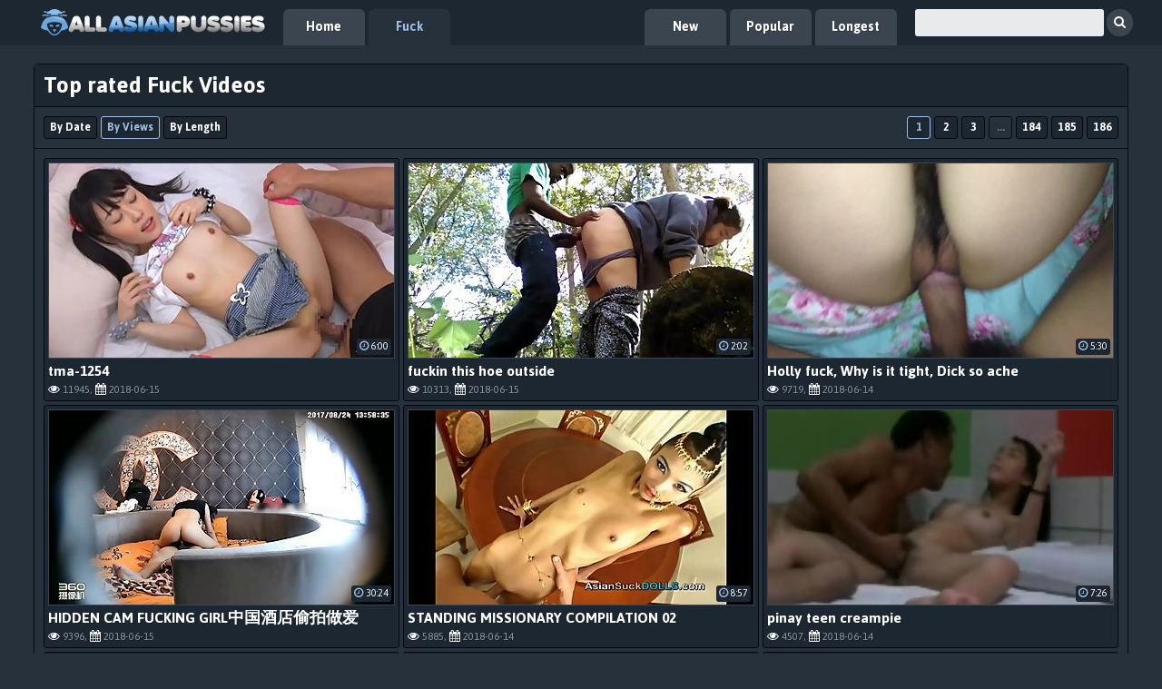

--- FILE ---
content_type: text/html; charset=UTF-8
request_url: http://allasianpussies.com/16/fuck/
body_size: 9062
content:
<!DOCTYPE html>
<html lang="en">
<head>
	<meta charset="utf-8">
	<head>
		<title>Top rated Fuck Videos</title>
		<meta name="description" content="Fuck Top Asian porn with tons of dazzling girls from all over Asia" />
		<link href="/css/styles.css" type="text/css" rel="stylesheet" />
		<meta name="viewport" content="width=device-width; initial-scale=1.0; maximum-scale=1.0; user-scalable=yes;"/>
		<meta name="apple-touch-fullscreen" content="YES" />
		<link href="https://fonts.googleapis.com/css?family=Jaldi:400,700" rel="stylesheet">
		<base target="_self">
	</head>
	<body>
		<div class="GhalPm">
			<div class="ogfY">
				<div class="nRQNT">
					<a href="http://allasianpussies.com"><img src="/logo.png" alt="All Asian Pussies" /></a>
				</div>
				<div class="fZrTt">
					<ul>
						<li><a href="http://allasianpussies.com">Home</a></li>
						<li class="bSav"><a href="/16/fuck/">Fuck</a></li>
					</ul>
				</div>
				<div class="pVAvSC"></div>
				<div class="search">
					<form method='post' id='_sfrm' onsubmit="document.getElementById('_sfrm').action='/query/'+encodeURI(document.getElementById('_sfrmin').value)+'/';">
						<input type="text" placeholder="" name="search" id='_sfrmin'>
						<button title="Find!" alt="Find!" ><i class="fa fa-search"></i></button>
					</form>
				</div>
				<div class="fZrTt main-sort">
					<ul>
						<li><a href="/0/all/new/">New</a></li>
						<li><a href="/0/all/">Popular</a></li>
						<li><a href="/0/all/long/">Longest</a></li>
					</ul>
				</div>
			</div>
		</div>
		<div class="ogfY">
			<div class="HwEISa">
				<h1>Top rated Fuck Videos</h1>

<div class="ElyrG zSexQ">
					<ul class="sort-area">
						<li><a href="/16/fuck/new/">By Date</a></li>
						<li class="bSav"><a href="/16/fuck/">By Views</a></li>
						<li><a href="/16/fuck/long/">By Length</a></li>
					</ul>
					<ul class="UKoXbc">
						
						<li class='bSav'><a href="/16/fuck/">1</a></li>
						
						<li><a href="/16/fuck/2/">2</a></li>
						
						<li><a href="/16/fuck/3/">3</a></li>
						<li><span>...</span></li>
						<li><a href="/16/fuck/184/">184</a></li>
						
						<li><a href="/16/fuck/185/">185</a></li>
						
						<li><a href="/16/fuck/186/">186</a></li>
						
					</ul>
				</div>
				<div class="xGFh">
		
					<div class="HmGByW">
						<div class="oPjkQ">
							<a href="/vid.php?alt=tma-1254">
								<span class="th">
									<img src="/tmb/172/485_tma.jpg" />
									<span class="play"><i class="fa fa-play"></i></span>
								</span>
								<span class="oUNQr">tma-1254</span>
							</a>
							<p><i class="fa fa-eye"></i> 11945, <i class="fa fa-calendar"></i> 2018-06-15</p>
							<span class="Thxcoi"><i class="fa fa-clock-o"></i> 6:00</span>
						</div>
					</div>
		
					<div class="HmGByW">
						<div class="oPjkQ">
							<a href="/vid.php?alt=fuckin-this-hoe-outside">
								<span class="th">
									<img src="/tmb/97/961_this_hoe.jpg" />
									<span class="play"><i class="fa fa-play"></i></span>
								</span>
								<span class="oUNQr">fuckin this hoe outside</span>
							</a>
							<p><i class="fa fa-eye"></i> 10313, <i class="fa fa-calendar"></i> 2018-06-15</p>
							<span class="Thxcoi"><i class="fa fa-clock-o"></i> 2:02</span>
						</div>
					</div>
		
					<div class="HmGByW">
						<div class="oPjkQ">
							<a href="/vid.php?alt=holly-fuck-why-it-tight-dick-so-ache">
								<span class="th">
									<img src="/tmb/17/780__tight_ache.jpg" />
									<span class="play"><i class="fa fa-play"></i></span>
								</span>
								<span class="oUNQr">Holly fuck, Why is it tight, Dick so ache</span>
							</a>
							<p><i class="fa fa-eye"></i> 9719, <i class="fa fa-calendar"></i> 2018-06-14</p>
							<span class="Thxcoi"><i class="fa fa-clock-o"></i> 5:30</span>
						</div>
					</div>
		
					<div class="HmGByW">
						<div class="oPjkQ">
							<a href="/vid.php?alt=hidden-cam-fucking-girl-55319">
								<span class="th">
									<img src="/tmb/114/222__.jpg" />
									<span class="play"><i class="fa fa-play"></i></span>
								</span>
								<span class="oUNQr">HIDDEN CAM FUCKING GIRL中国酒店偷拍做爱</span>
							</a>
							<p><i class="fa fa-eye"></i> 9396, <i class="fa fa-calendar"></i> 2018-06-15</p>
							<span class="Thxcoi"><i class="fa fa-clock-o"></i> 30:24</span>
						</div>
					</div>
		
					<div class="HmGByW">
						<div class="oPjkQ">
							<a href="/vid.php?alt=standing-missionary-compilation-02">
								<span class="th">
									<img src="/tmb/46/201_MISSIONARY.jpg" />
									<span class="play"><i class="fa fa-play"></i></span>
								</span>
								<span class="oUNQr">STANDING MISSIONARY COMPILATION 02</span>
							</a>
							<p><i class="fa fa-eye"></i> 5885, <i class="fa fa-calendar"></i> 2018-06-14</p>
							<span class="Thxcoi"><i class="fa fa-clock-o"></i> 8:57</span>
						</div>
					</div>
		
					<div class="HmGByW">
						<div class="oPjkQ">
							<a href="/vid.php?alt=pinay-teen-creampie">
								<span class="th">
									<img src="/tmb/36/710_teen_creampie.jpg" />
									<span class="play"><i class="fa fa-play"></i></span>
								</span>
								<span class="oUNQr">pinay teen creampie</span>
							</a>
							<p><i class="fa fa-eye"></i> 4507, <i class="fa fa-calendar"></i> 2018-06-14</p>
							<span class="Thxcoi"><i class="fa fa-clock-o"></i> 7:26</span>
						</div>
					</div>
		
					<div class="HmGByW">
						<div class="oPjkQ">
							<a href="/vid.php?alt=standing-missionary-and-anal-compilation-03">
								<span class="th">
									<img src="/tmb/45/818_Standing.jpg" />
									<span class="play"><i class="fa fa-play"></i></span>
								</span>
								<span class="oUNQr">Standing Missionary and anal Compilation 03</span>
							</a>
							<p><i class="fa fa-eye"></i> 11522, <i class="fa fa-calendar"></i> 2018-06-14</p>
							<span class="Thxcoi"><i class="fa fa-clock-o"></i> 12:24</span>
						</div>
					</div>
		
					<div class="HmGByW">
						<div class="oPjkQ">
							<a href="/vid.php?alt=petite-chinese-milf-gets-brutally-fucked-hard">
								<span class="th">
									<img src="/tmb/117/134_brutally.jpg" />
									<span class="play"><i class="fa fa-play"></i></span>
								</span>
								<span class="oUNQr">Petite Chinese MILF gets brutally fucked hard</span>
							</a>
							<p><i class="fa fa-eye"></i> 10963, <i class="fa fa-calendar"></i> 2018-06-15</p>
							<span class="Thxcoi"><i class="fa fa-clock-o"></i> 34:33</span>
						</div>
					</div>
		
					<div class="HmGByW">
						<div class="oPjkQ">
							<a href="/vid.php?alt=sweet-asian-girl-webcam-anal-fuck">
								<span class="th">
									<img src="/tmb/152/284_Webcam.jpg" />
									<span class="play"><i class="fa fa-play"></i></span>
								</span>
								<span class="oUNQr">Sweet Asian Girl Webcam Anal Fuck</span>
							</a>
							<p><i class="fa fa-eye"></i> 6990, <i class="fa fa-calendar"></i> 2018-06-15</p>
							<span class="Thxcoi"><i class="fa fa-clock-o"></i> 19:39</span>
						</div>
					</div>
		
					<div class="HmGByW">
						<div class="oPjkQ">
							<a href="/vid.php?alt=pls-dont-fuck-my-wife">
								<span class="th">
									<img src="/tmb/144/451_fuck_wife_.jpg" />
									<span class="play"><i class="fa fa-play"></i></span>
								</span>
								<span class="oUNQr">pls dont fuck my wife~</span>
							</a>
							<p><i class="fa fa-eye"></i> 3198, <i class="fa fa-calendar"></i> 2018-06-15</p>
							<span class="Thxcoi"><i class="fa fa-clock-o"></i> 1:22</span>
						</div>
					</div>
		
					<div class="HmGByW">
						<div class="oPjkQ">
							<a href="/vid.php?alt=clip-thai-20445">
								<span class="th">
									<img src="/tmb/44/907_Thai.jpg" />
									<span class="play"><i class="fa fa-play"></i></span>
								</span>
								<span class="oUNQr">Clip Thai</span>
							</a>
							<p><i class="fa fa-eye"></i> 3195, <i class="fa fa-calendar"></i> 2018-06-14</p>
							<span class="Thxcoi"><i class="fa fa-clock-o"></i> 59:35</span>
						</div>
					</div>
		
					<div class="HmGByW">
						<div class="oPjkQ">
							<a href="/vid.php?alt=hidden-cam-fucking-girl-54305">
								<span class="th">
									<img src="/tmb/113/208_HIDDEN__.jpg" />
									<span class="play"><i class="fa fa-play"></i></span>
								</span>
								<span class="oUNQr">HIDDEN CAM FUCKING GIRL中国酒店偷拍做爱</span>
							</a>
							<p><i class="fa fa-eye"></i> 6723, <i class="fa fa-calendar"></i> 2018-06-15</p>
							<span class="Thxcoi"><i class="fa fa-clock-o"></i> 38:28</span>
						</div>
					</div>
		
					<div class="HmGByW">
						<div class="oPjkQ">
							<a href="/vid.php?alt=ass-farts-saikou-the-lewd-king-vs-battles-wiki-ultima">
								<span class="th">
									<img src="/tmb/37/183_King_Unite.jpg" />
									<span class="play"><i class="fa fa-play"></i></span>
								</span>
								<span class="oUNQr">Ass farts Saikou The Lewd King VS Battles Wiki Ultima Reality Unite my Rice</span>
							</a>
							<p><i class="fa fa-eye"></i> 5824, <i class="fa fa-calendar"></i> 2018-06-14</p>
							<span class="Thxcoi"><i class="fa fa-clock-o"></i> 5:32</span>
						</div>
					</div>
		
					<div class="HmGByW">
						<div class="oPjkQ">
							<a href="/vid.php?alt=anal-sex-in-superior-fashion">
								<span class="th">
									<img src="/tmb/172/212_Anal_In_Fashion.jpg" />
									<span class="play"><i class="fa fa-play"></i></span>
								</span>
								<span class="oUNQr">Anal Sex In Superior Fashion</span>
							</a>
							<p><i class="fa fa-eye"></i> 10545, <i class="fa fa-calendar"></i> 2018-06-15</p>
							<span class="Thxcoi"><i class="fa fa-clock-o"></i> 13:00</span>
						</div>
					</div>
		
					<div class="HmGByW">
						<div class="oPjkQ">
							<a href="/vid.php?alt=hot-desi-indian-couple-homemade-fucking">
								<span class="th">
									<img src="/tmb/104/763_Hot_Desi_Indian.jpg" />
									<span class="play"><i class="fa fa-play"></i></span>
								</span>
								<span class="oUNQr">Hot Desi Indian Couple Homemade Fucking</span>
							</a>
							<p><i class="fa fa-eye"></i> 2079, <i class="fa fa-calendar"></i> 2018-06-15</p>
							<span class="Thxcoi"><i class="fa fa-clock-o"></i> 11:35</span>
						</div>
					</div>
		
					<div class="HmGByW">
						<div class="oPjkQ">
							<a href="/vid.php?alt=tight-little-asian-slut-fucked-by-huge-black-cock-and">
								<span class="th">
									<img src="/tmb/88/288_Little.jpg" />
									<span class="play"><i class="fa fa-play"></i></span>
								</span>
								<span class="oUNQr">Tight Little Asian Slut Fucked by Huge Black Cock and Tits Blasted with CUM</span>
							</a>
							<p><i class="fa fa-eye"></i> 6988, <i class="fa fa-calendar"></i> 2018-06-15</p>
							<span class="Thxcoi"><i class="fa fa-clock-o"></i> 27:18</span>
						</div>
					</div>
		
					<div class="HmGByW">
						<div class="oPjkQ">
							<a href="/vid.php?alt=moaning-pinay-teen-fucked">
								<span class="th">
									<img src="/tmb/36/704_moaning_pinay_teen.jpg" />
									<span class="play"><i class="fa fa-play"></i></span>
								</span>
								<span class="oUNQr">moaning pinay teen fucked</span>
							</a>
							<p><i class="fa fa-eye"></i> 11815, <i class="fa fa-calendar"></i> 2018-06-14</p>
							<span class="Thxcoi"><i class="fa fa-clock-o"></i> 8:00</span>
						</div>
					</div>
		
					<div class="HmGByW">
						<div class="oPjkQ">
							<a href="/vid.php?alt=asian-teen-fucked-by-doctor">
								<span class="th">
									<img src="/tmb/113/326_asian_fucked_by.jpg" />
									<span class="play"><i class="fa fa-play"></i></span>
								</span>
								<span class="oUNQr">asian teen fucked by doctor</span>
							</a>
							<p><i class="fa fa-eye"></i> 1321, <i class="fa fa-calendar"></i> 2018-06-15</p>
							<span class="Thxcoi"><i class="fa fa-clock-o"></i> 18:51</span>
						</div>
					</div>
		
					<div class="HmGByW">
						<div class="oPjkQ">
							<a href="/vid.php?alt=asian-groped-anal-fucked-in-train-vs-battles-wiki-vsbattles">
								<span class="th">
									<img src="/tmb/85/479_VsBattles_Reppuzan.jpg" />
									<span class="play"><i class="fa fa-play"></i></span>
								</span>
								<span class="oUNQr">Asian groped anal fucked in train Vs Battles Wiki VsBattles Wiki Reppuzan</span>
							</a>
							<p><i class="fa fa-eye"></i> 2036, <i class="fa fa-calendar"></i> 2018-06-15</p>
							<span class="Thxcoi"><i class="fa fa-clock-o"></i> 1:22</span>
						</div>
					</div>
		
					<div class="HmGByW">
						<div class="oPjkQ">
							<a href="/vid.php?alt=japan-anal-bondage">
								<span class="th">
									<img src="/tmb/161/908_japan_bondage.jpg" />
									<span class="play"><i class="fa fa-play"></i></span>
								</span>
								<span class="oUNQr">japan anal bondage</span>
							</a>
							<p><i class="fa fa-eye"></i> 1086, <i class="fa fa-calendar"></i> 2018-06-15</p>
							<span class="Thxcoi"><i class="fa fa-clock-o"></i> 1:15:56</span>
						</div>
					</div>
		
					<div class="HmGByW">
						<div class="oPjkQ">
							<a href="/vid.php?alt=40-kilo-filipino-shy-hot-chick-gets-fucked">
								<span class="th">
									<img src="/tmb/166/095_kilo_shy_hot.jpg" />
									<span class="play"><i class="fa fa-play"></i></span>
								</span>
								<span class="oUNQr">40-kilo Filipino shy hot chick gets fucked</span>
							</a>
							<p><i class="fa fa-eye"></i> 2841, <i class="fa fa-calendar"></i> 2018-06-15</p>
							<span class="Thxcoi"><i class="fa fa-clock-o"></i> 1:39</span>
						</div>
					</div>
		
					<div class="HmGByW">
						<div class="oPjkQ">
							<a href="/vid.php?alt=asian-cheerleaders-displaying-their-anus-and-farting">
								<span class="th">
									<img src="/tmb/136/605_Displaying.jpg" />
									<span class="play"><i class="fa fa-play"></i></span>
								</span>
								<span class="oUNQr">Asian Cheerleaders Displaying Their Anus and Farting - AssCache Highlights</span>
							</a>
							<p><i class="fa fa-eye"></i> 8625, <i class="fa fa-calendar"></i> 2018-06-15</p>
							<span class="Thxcoi"><i class="fa fa-clock-o"></i> 2:44</span>
						</div>
					</div>
		
					<div class="HmGByW">
						<div class="oPjkQ">
							<a href="/vid.php?alt=thai-tranny-anal-nailing-up-side-down-with-double-cumshot">
								<span class="th">
									<img src="/tmb/184/718_cumshot.jpg" />
									<span class="play"><i class="fa fa-play"></i></span>
								</span>
								<span class="oUNQr">Thai tranny anal nailing up side down with a double cumshot</span>
							</a>
							<p><i class="fa fa-eye"></i> 11630, <i class="fa fa-calendar"></i> 2018-06-15</p>
							<span class="Thxcoi"><i class="fa fa-clock-o"></i> 6:49</span>
						</div>
					</div>
		
					<div class="HmGByW">
						<div class="oPjkQ">
							<a href="/vid.php?alt=anal-with-asian-teen-in-webcam-embarrassing-fail">
								<span class="th">
									<img src="/tmb/47/880_with.jpg" />
									<span class="play"><i class="fa fa-play"></i></span>
								</span>
								<span class="oUNQr">Anal with asian teen in Webcam - embarrassing FAIL !</span>
							</a>
							<p><i class="fa fa-eye"></i> 11521, <i class="fa fa-calendar"></i> 2018-06-14</p>
							<span class="Thxcoi"><i class="fa fa-clock-o"></i> 12:49</span>
						</div>
					</div>
		
					<div class="HmGByW">
						<div class="oPjkQ">
							<a href="/vid.php?alt=jist-one-of-my-young-pinay-fuckbuddy">
								<span class="th">
									<img src="/tmb/28/041_pinay_fuckbuddy.jpg" />
									<span class="play"><i class="fa fa-play"></i></span>
								</span>
								<span class="oUNQr">Jist one of my young pinay fuckbuddy</span>
							</a>
							<p><i class="fa fa-eye"></i> 11218, <i class="fa fa-calendar"></i> 2018-06-14</p>
							<span class="Thxcoi"><i class="fa fa-clock-o"></i> 1:00</span>
						</div>
					</div>
		
					<div class="HmGByW">
						<div class="oPjkQ">
							<a href="/vid.php?alt=hidden-cam-fucking-girl-56703">
								<span class="th">
									<img src="/tmb/115/606_.jpg" />
									<span class="play"><i class="fa fa-play"></i></span>
								</span>
								<span class="oUNQr">HIDDEN CAM FUCKING GIRL中国酒店偷拍做爱</span>
							</a>
							<p><i class="fa fa-eye"></i> 4785, <i class="fa fa-calendar"></i> 2018-06-15</p>
							<span class="Thxcoi"><i class="fa fa-clock-o"></i> 1:10:13</span>
						</div>
					</div>
		
					<div class="HmGByW">
						<div class="oPjkQ">
							<a href="/vid.php?alt=real-asian-air-hostess-gets-fucking-destroyed-creampied">
								<span class="th">
									<img src="/tmb/28/596_HOSTESS_GETS_GUY.jpg" />
									<span class="play"><i class="fa fa-play"></i></span>
								</span>
								<span class="oUNQr">REAL ASIAN AIR HOSTESS GETS FUCKING DESTROYED + CREAMPIED BY WHITE GUY</span>
							</a>
							<p><i class="fa fa-eye"></i> 3884, <i class="fa fa-calendar"></i> 2018-06-14</p>
							<span class="Thxcoi"><i class="fa fa-clock-o"></i> 22:30</span>
						</div>
					</div>
		
					<div class="HmGByW">
						<div class="oPjkQ">
							<a href="/vid.php?alt=hottest-hidden-cam-with-my-favorite-fuck-buddy">
								<span class="th">
									<img src="/tmb/117/895_Hottest.jpg" />
									<span class="play"><i class="fa fa-play"></i></span>
								</span>
								<span class="oUNQr">Hottest hidden cam with my favorite fuck buddy</span>
							</a>
							<p><i class="fa fa-eye"></i> 2377, <i class="fa fa-calendar"></i> 2018-06-15</p>
							<span class="Thxcoi"><i class="fa fa-clock-o"></i> 1:5:07</span>
						</div>
					</div>
		
					<div class="HmGByW">
						<div class="oPjkQ">
							<a href="/vid.php?alt=wmaf-petite-tomboy-asian-gets-fucked">
								<span class="th">
									<img src="/tmb/37/842_WMAF_tomboy.jpg" />
									<span class="play"><i class="fa fa-play"></i></span>
								</span>
								<span class="oUNQr">WMAF - petite tomboy asian gets fucked</span>
							</a>
							<p><i class="fa fa-eye"></i> 346, <i class="fa fa-calendar"></i> 2018-06-14</p>
							<span class="Thxcoi"><i class="fa fa-clock-o"></i> 1:40:36</span>
						</div>
					</div>
		
					<div class="HmGByW">
						<div class="oPjkQ">
							<a href="/vid.php?alt=tim-tuppil-freelance-pinoy-model-scandal">
								<span class="th">
									<img src="/tmb/145/956_TIM_TUPPIL_.jpg" />
									<span class="play"><i class="fa fa-play"></i></span>
								</span>
								<span class="oUNQr">TIM TUPPIL FREELANCE PINOY MODEL SCANDAL.</span>
							</a>
							<p><i class="fa fa-eye"></i> 4212, <i class="fa fa-calendar"></i> 2018-06-15</p>
							<span class="Thxcoi"><i class="fa fa-clock-o"></i> 2:19</span>
						</div>
					</div>
		
					<div class="HmGByW">
						<div class="oPjkQ">
							<a href="/vid.php?alt=young-anal-mixed-toys-sissyboy-analfisting-latex-asian-58690">
								<span class="th">
									<img src="/tmb/117/593_SISSYBOY_ASIAN.jpg" />
									<span class="play"><i class="fa fa-play"></i></span>
								</span>
								<span class="oUNQr">YOUNG ANAL MIXED TOYS SISSYBOY ANALFISTING LATEX ASIAN PIERCING FISTING 31</span>
							</a>
							<p><i class="fa fa-eye"></i> 1053, <i class="fa fa-calendar"></i> 2018-06-15</p>
							<span class="Thxcoi"><i class="fa fa-clock-o"></i> 7:02</span>
						</div>
					</div>
		
					<div class="HmGByW">
						<div class="oPjkQ">
							<a href="/vid.php?alt=asian-teen-whore-assfucking-herself">
								<span class="th">
									<img src="/tmb/108/076_teen.jpg" />
									<span class="play"><i class="fa fa-play"></i></span>
								</span>
								<span class="oUNQr">asian teen whore assfucking herself</span>
							</a>
							<p><i class="fa fa-eye"></i> 5658, <i class="fa fa-calendar"></i> 2018-06-15</p>
							<span class="Thxcoi"><i class="fa fa-clock-o"></i> 1:06</span>
						</div>
					</div>
		
					<div class="HmGByW">
						<div class="oPjkQ">
							<a href="/vid.php?alt=tight-bodied-thai-slut-enjoys-poolside-fuck-and-facial">
								<span class="th">
									<img src="/tmb/162/422_Tight_in_Pattaya.jpg" />
									<span class="play"><i class="fa fa-play"></i></span>
								</span>
								<span class="oUNQr">Tight-bodied Thai slut enjoys poolside fuck and facial in Pattaya</span>
							</a>
							<p><i class="fa fa-eye"></i> 11535, <i class="fa fa-calendar"></i> 2018-06-15</p>
							<span class="Thxcoi"><i class="fa fa-clock-o"></i> 29:48</span>
						</div>
					</div>
		
					<div class="HmGByW">
						<div class="oPjkQ">
							<a href="/vid.php?alt=kathie-creams-uncircumcised-raw-sex">
								<span class="th">
									<img src="/tmb/192/164_CREAMS_sex.jpg" />
									<span class="play"><i class="fa fa-play"></i></span>
								</span>
								<span class="oUNQr">kathie CREAMS uncircumcised RAW sex</span>
							</a>
							<p><i class="fa fa-eye"></i> 3190, <i class="fa fa-calendar"></i> 2018-06-15</p>
							<span class="Thxcoi"><i class="fa fa-clock-o"></i> 0:51</span>
						</div>
					</div>
		
					<div class="HmGByW">
						<div class="oPjkQ">
							<a href="/vid.php?alt=cam-video-fuck-42">
								<span class="th">
									<img src="/tmb/117/095_Video.jpg" />
									<span class="play"><i class="fa fa-play"></i></span>
								</span>
								<span class="oUNQr">Cam Video Fuck 42</span>
							</a>
							<p><i class="fa fa-eye"></i> 5598, <i class="fa fa-calendar"></i> 2018-06-15</p>
							<span class="Thxcoi"><i class="fa fa-clock-o"></i> 26:07</span>
						</div>
					</div>
		
					<div class="HmGByW">
						<div class="oPjkQ">
							<a href="/vid.php?alt=japanese-femdom-emiru-bdsm-strapon-fucking">
								<span class="th">
									<img src="/tmb/171/685_Japanese_Emiru_Strapon.jpg" />
									<span class="play"><i class="fa fa-play"></i></span>
								</span>
								<span class="oUNQr">Japanese Femdom Emiru BDSM Strapon Fucking</span>
							</a>
							<p><i class="fa fa-eye"></i> 7148, <i class="fa fa-calendar"></i> 2018-06-15</p>
							<span class="Thxcoi"><i class="fa fa-clock-o"></i> 2:07</span>
						</div>
					</div>
		
					<div class="HmGByW">
						<div class="oPjkQ">
							<a href="/vid.php?alt=massage-mongol">
								<span class="th">
									<img src="/tmb/164/983_Massage_mongol.jpg" />
									<span class="play"><i class="fa fa-play"></i></span>
								</span>
								<span class="oUNQr">Massage mongol</span>
							</a>
							<p><i class="fa fa-eye"></i> 10660, <i class="fa fa-calendar"></i> 2018-06-15</p>
							<span class="Thxcoi"><i class="fa fa-clock-o"></i> 18:16</span>
						</div>
					</div>
		
					<div class="HmGByW">
						<div class="oPjkQ">
							<a href="/vid.php?alt=hot-indian-delhi-school-girl-fucked-by-teacher-for">
								<span class="th">
									<img src="/tmb/77/413_by_getting.jpg" />
									<span class="play"><i class="fa fa-play"></i></span>
								</span>
								<span class="oUNQr">Hot Indian Delhi School Girl Fucked by teacher for getting grades</span>
							</a>
							<p><i class="fa fa-eye"></i> 11653, <i class="fa fa-calendar"></i> 2018-06-15</p>
							<span class="Thxcoi"><i class="fa fa-clock-o"></i> 3:07</span>
						</div>
					</div>
		
					<div class="HmGByW">
						<div class="oPjkQ">
							<a href="/vid.php?alt=jean-20-filipina-gets-fucked-filmed-with-gopro">
								<span class="th">
									<img src="/tmb/156/536_gets.jpg" />
									<span class="play"><i class="fa fa-play"></i></span>
								</span>
								<span class="oUNQr">Jean 20 filipina gets fucked filmed with GoPro</span>
							</a>
							<p><i class="fa fa-eye"></i> 3407, <i class="fa fa-calendar"></i> 2018-06-15</p>
							<span class="Thxcoi"><i class="fa fa-clock-o"></i> 0:33</span>
						</div>
					</div>
		
					<div class="HmGByW">
						<div class="oPjkQ">
							<a href="/vid.php?alt=bukkake-gangbang-for-sexy-cum-loving-asian-teen">
								<span class="th">
									<img src="/tmb/87/013_teen.jpg" />
									<span class="play"><i class="fa fa-play"></i></span>
								</span>
								<span class="oUNQr">Bukkake gangbang for sexy cum loving Asian teen</span>
							</a>
							<p><i class="fa fa-eye"></i> 3875, <i class="fa fa-calendar"></i> 2018-06-15</p>
							<span class="Thxcoi"><i class="fa fa-clock-o"></i> 22:23</span>
						</div>
					</div>
		
					<div class="HmGByW">
						<div class="oPjkQ">
							<a href="/vid.php?alt=suzu-ichinose-deals-massive-cock-more-at-javhd-net">
								<span class="th">
									<img src="/tmb/37/099_Suzu_cock.jpg" />
									<span class="play"><i class="fa fa-play"></i></span>
								</span>
								<span class="oUNQr">Suzu Ichinose deals massive cock - More at javhd.net</span>
							</a>
							<p><i class="fa fa-eye"></i> 12530, <i class="fa fa-calendar"></i> 2018-06-14</p>
							<span class="Thxcoi"><i class="fa fa-clock-o"></i> 12:16</span>
						</div>
					</div>
		
					<div class="HmGByW">
						<div class="oPjkQ">
							<a href="/vid.php?alt=bang-com-best-japanese-tight-pussy">
								<span class="th">
									<img src="/tmb/185/332__Best.jpg" />
									<span class="play"><i class="fa fa-play"></i></span>
								</span>
								<span class="oUNQr">BANG.com: Best Japanese Tight Pussy</span>
							</a>
							<p><i class="fa fa-eye"></i> 2701, <i class="fa fa-calendar"></i> 2018-06-15</p>
							<span class="Thxcoi"><i class="fa fa-clock-o"></i> 34:15</span>
						</div>
					</div>
		
					<div class="HmGByW">
						<div class="oPjkQ">
							<a href="/vid.php?alt=sarada-uchiha-hentai-cartoon">
								<span class="th">
									<img src="/tmb/136/813_Sarada_Hentai_cartoon.jpg" />
									<span class="play"><i class="fa fa-play"></i></span>
								</span>
								<span class="oUNQr">Sarada Uchiha Hentai/cartoon</span>
							</a>
							<p><i class="fa fa-eye"></i> 11286, <i class="fa fa-calendar"></i> 2018-06-15</p>
							<span class="Thxcoi"><i class="fa fa-clock-o"></i> 0:52</span>
						</div>
					</div>
		
					<div class="HmGByW">
						<div class="oPjkQ">
							<a href="/vid.php?alt=thai-commando-fuck-hot-air-hostess">
								<span class="th">
									<img src="/tmb/35/433_Commando_Fuck.jpg" />
									<span class="play"><i class="fa fa-play"></i></span>
								</span>
								<span class="oUNQr">Thai Commando Fuck Hot Air Hostess</span>
							</a>
							<p><i class="fa fa-eye"></i> 11638, <i class="fa fa-calendar"></i> 2018-06-14</p>
							<span class="Thxcoi"><i class="fa fa-clock-o"></i> 8:11</span>
						</div>
					</div>
		
					<div class="HmGByW">
						<div class="oPjkQ">
							<a href="/vid.php?alt=-blindfolded-chinese-teen">
								<span class="th">
									<img src="/tmb/164/353___Teen.jpg" />
									<span class="play"><i class="fa fa-play"></i></span>
								</span>
								<span class="oUNQr">[中国] Blindfolded Chinese Teen</span>
							</a>
							<p><i class="fa fa-eye"></i> 9185, <i class="fa fa-calendar"></i> 2018-06-15</p>
							<span class="Thxcoi"><i class="fa fa-clock-o"></i> 1:08</span>
						</div>
					</div>
		
					<div class="HmGByW">
						<div class="oPjkQ">
							<a href="/vid.php?alt=wmaf-japanese-women-fuck-white-foreign-exchange-student">
								<span class="th">
									<img src="/tmb/164/918_Japanese.jpg" />
									<span class="play"><i class="fa fa-play"></i></span>
								</span>
								<span class="oUNQr">WMAF - Japanese Women Fuck White Foreign Exchange Student</span>
							</a>
							<p><i class="fa fa-eye"></i> 11810, <i class="fa fa-calendar"></i> 2018-06-15</p>
							<span class="Thxcoi"><i class="fa fa-clock-o"></i> 1:20:00</span>
						</div>
					</div>
		
					<div class="HmGByW">
						<div class="oPjkQ">
							<a href="/vid.php?alt=her-first-time-getting-high-some-jagermeister-best">
								<span class="th">
									<img src="/tmb/87/090_.jpg" />
									<span class="play"><i class="fa fa-play"></i></span>
								</span>
								<span class="oUNQr">Her first time getting high + some jagermeister = best fuck blur ever</span>
							</a>
							<p><i class="fa fa-eye"></i> 9265, <i class="fa fa-calendar"></i> 2018-06-15</p>
							<span class="Thxcoi"><i class="fa fa-clock-o"></i> 18:24</span>
						</div>
					</div>
		
					<div class="HmGByW">
						<div class="oPjkQ">
							<a href="/vid.php?alt=hidden-cam-fucking-girl-54616">
								<span class="th">
									<img src="/tmb/113/519_.jpg" />
									<span class="play"><i class="fa fa-play"></i></span>
								</span>
								<span class="oUNQr">HIDDEN CAM FUCKING GIRL中国酒店偷拍做爱</span>
							</a>
							<p><i class="fa fa-eye"></i> 10245, <i class="fa fa-calendar"></i> 2018-06-15</p>
							<span class="Thxcoi"><i class="fa fa-clock-o"></i> 1:1:21</span>
						</div>
					</div>
		
					<div class="HmGByW">
						<div class="oPjkQ">
							<a href="/vid.php?alt=asian-roommate-teen-gets-fucked-from-behind-and-cum">
								<span class="th">
									<img src="/tmb/25/734_Face_Mouth.jpg" />
									<span class="play"><i class="fa fa-play"></i></span>
								</span>
								<span class="oUNQr">Asian Roommate Teen Gets Fucked From Behind and Cum on Face and Mouth</span>
							</a>
							<p><i class="fa fa-eye"></i> 1767, <i class="fa fa-calendar"></i> 2018-06-14</p>
							<span class="Thxcoi"><i class="fa fa-clock-o"></i> 6:12</span>
						</div>
					</div>
		
					<div class="HmGByW">
						<div class="oPjkQ">
							<a href="/vid.php?alt=asian-grandpa-woods-sex3">
								<span class="th">
									<img src="/tmb/195/554_woods_sex3.jpg" />
									<span class="play"><i class="fa fa-play"></i></span>
								</span>
								<span class="oUNQr">asian grandpa woods sex3</span>
							</a>
							<p><i class="fa fa-eye"></i> 2171, <i class="fa fa-calendar"></i> 2018-06-15</p>
							<span class="Thxcoi"><i class="fa fa-clock-o"></i> 4:14</span>
						</div>
					</div>
		
					<div class="HmGByW">
						<div class="oPjkQ">
							<a href="/vid.php?alt=hd-heather-deep-dildo-anal-squrit-in-bathtub-new">
								<span class="th">
									<img src="/tmb/17/133_in_bathtub_new.jpg" />
									<span class="play"><i class="fa fa-play"></i></span>
								</span>
								<span class="oUNQr">HD Heather deep dildo anal squrit in bathtub new</span>
							</a>
							<p><i class="fa fa-eye"></i> 3078, <i class="fa fa-calendar"></i> 2018-06-14</p>
							<span class="Thxcoi"><i class="fa fa-clock-o"></i> 11:58</span>
						</div>
					</div>
		
					<div class="HmGByW">
						<div class="oPjkQ">
							<a href="/vid.php?alt=sock-fucking">
								<span class="th">
									<img src="/tmb/107/567_FUCKING.jpg" />
									<span class="play"><i class="fa fa-play"></i></span>
								</span>
								<span class="oUNQr">SOCK FUCKING</span>
							</a>
							<p><i class="fa fa-eye"></i> 6956, <i class="fa fa-calendar"></i> 2018-06-15</p>
							<span class="Thxcoi"><i class="fa fa-clock-o"></i> 6:24</span>
						</div>
					</div>
		
					<div class="HmGByW">
						<div class="oPjkQ">
							<a href="/vid.php?alt=tiny-teen-gets-fucked">
								<span class="th">
									<img src="/tmb/66/669_teen_fucked.jpg" />
									<span class="play"><i class="fa fa-play"></i></span>
								</span>
								<span class="oUNQr">Tiny teen gets fucked</span>
							</a>
							<p><i class="fa fa-eye"></i> 1397, <i class="fa fa-calendar"></i> 2018-06-15</p>
							<span class="Thxcoi"><i class="fa fa-clock-o"></i> 0:52</span>
						</div>
					</div>
		
					<div class="HmGByW">
						<div class="oPjkQ">
							<a href="/vid.php?alt=asian-nipple-fuck-4-nipplefucking-com">
								<span class="th">
									<img src="/tmb/74/953_Asian_4_nipplefucking.jpg" />
									<span class="play"><i class="fa fa-play"></i></span>
								</span>
								<span class="oUNQr">Asian Nipple Fuck 4 nipplefucking.com</span>
							</a>
							<p><i class="fa fa-eye"></i> 6001, <i class="fa fa-calendar"></i> 2018-06-15</p>
							<span class="Thxcoi"><i class="fa fa-clock-o"></i> 43:32</span>
						</div>
					</div>
		
					<div class="HmGByW">
						<div class="oPjkQ">
							<a href="/vid.php?alt=peeping-chinese-man-fucking-callgirls-02">
								<span class="th">
									<img src="/tmb/5/840_chinese_callgirls.jpg" />
									<span class="play"><i class="fa fa-play"></i></span>
								</span>
								<span class="oUNQr">peeping chinese man fucking callgirls 02</span>
							</a>
							<p><i class="fa fa-eye"></i> 10626, <i class="fa fa-calendar"></i> 2018-06-14</p>
							<span class="Thxcoi"><i class="fa fa-clock-o"></i> 11:01</span>
						</div>
					</div>
		
					<div class="HmGByW">
						<div class="oPjkQ">
							<a href="/vid.php?alt=beating-my-18-yo-asian-teen-wet-pussy-to-orgasm-with">
								<span class="th">
									<img src="/tmb/105/255_pussy_FUCK.jpg" />
									<span class="play"><i class="fa fa-play"></i></span>
								</span>
								<span class="oUNQr">Beating my 18 yo Asian Teen wet pussy to orgasm with dirty talk FUCK ME</span>
							</a>
							<p><i class="fa fa-eye"></i> 10018, <i class="fa fa-calendar"></i> 2018-06-15</p>
							<span class="Thxcoi"><i class="fa fa-clock-o"></i> 4:12</span>
						</div>
					</div>
		
					<div class="HmGByW">
						<div class="oPjkQ">
							<a href="/vid.php?alt=jav-idols-get-fucked-pov-style-himekawa-nagasawa-perfect">
								<span class="th">
									<img src="/tmb/38/808_idols_Nagasawa_Butts.jpg" />
									<span class="play"><i class="fa fa-play"></i></span>
								</span>
								<span class="oUNQr">Jav idols Get Fucked Pov Style Himekawa Nagasawa Perfect Bubble Butts</span>
							</a>
							<p><i class="fa fa-eye"></i> 10116, <i class="fa fa-calendar"></i> 2018-06-14</p>
							<span class="Thxcoi"><i class="fa fa-clock-o"></i> 10:01</span>
						</div>
					</div>
		
					<div class="HmGByW">
						<div class="oPjkQ">
							<a href="/vid.php?alt=desi-bhabhi-fucked-by-affair-with-husband-s-friend">
								<span class="th">
									<img src="/tmb/103/842_Bhabhi_Fucked_with.jpg" />
									<span class="play"><i class="fa fa-play"></i></span>
								</span>
								<span class="oUNQr">Desi Bhabhi Fucked By affair with Husband's Friend</span>
							</a>
							<p><i class="fa fa-eye"></i> 8932, <i class="fa fa-calendar"></i> 2018-06-15</p>
							<span class="Thxcoi"><i class="fa fa-clock-o"></i> 4:50</span>
						</div>
					</div>
		
					<div class="HmGByW">
						<div class="oPjkQ">
							<a href="/vid.php?alt=dad-fuck-his-2-daughters">
								<span class="th">
									<img src="/tmb/37/365_Dad_Fuck.jpg" />
									<span class="play"><i class="fa fa-play"></i></span>
								</span>
								<span class="oUNQr">Dad Fuck his 2 daughters</span>
							</a>
							<p><i class="fa fa-eye"></i> 7599, <i class="fa fa-calendar"></i> 2018-06-14</p>
							<span class="Thxcoi"><i class="fa fa-clock-o"></i> 29:07</span>
						</div>
					</div>
		
					<div class="HmGByW">
						<div class="oPjkQ">
							<a href="/vid.php?alt=asian-couple-sex">
								<span class="th">
									<img src="/tmb/8/360_Asian.jpg" />
									<span class="play"><i class="fa fa-play"></i></span>
								</span>
								<span class="oUNQr">Asian couple sex</span>
							</a>
							<p><i class="fa fa-eye"></i> 473, <i class="fa fa-calendar"></i> 2018-06-14</p>
							<span class="Thxcoi"><i class="fa fa-clock-o"></i> 28:06</span>
						</div>
					</div>
		
					<div class="HmGByW">
						<div class="oPjkQ">
							<a href="/vid.php?alt=tight-pusy-destroyed-by-big-dick">
								<span class="th">
									<img src="/tmb/7/408_by.jpg" />
									<span class="play"><i class="fa fa-play"></i></span>
								</span>
								<span class="oUNQr">Tight pusy destroyed by big dick</span>
							</a>
							<p><i class="fa fa-eye"></i> 3240, <i class="fa fa-calendar"></i> 2018-06-14</p>
							<span class="Thxcoi"><i class="fa fa-clock-o"></i> 1:03</span>
						</div>
					</div>
		
					<div class="HmGByW">
						<div class="oPjkQ">
							<a href="/vid.php?alt=sex-my-step-sister-while-she-sleeping-sweet">
								<span class="th">
									<img src="/tmb/28/392_Sex.jpg" />
									<span class="play"><i class="fa fa-play"></i></span>
								</span>
								<span class="oUNQr">Sex my step-sister while she sleeping sweet</span>
							</a>
							<p><i class="fa fa-eye"></i> 10314, <i class="fa fa-calendar"></i> 2018-06-14</p>
							<span class="Thxcoi"><i class="fa fa-clock-o"></i> 4:45</span>
						</div>
					</div>
		
					<div class="HmGByW">
						<div class="oPjkQ">
							<a href="/vid.php?alt=dad-makes-daughter-dress-up-as-sailor">
								<span class="th">
									<img src="/tmb/29/060_sailor.jpg" />
									<span class="play"><i class="fa fa-play"></i></span>
								</span>
								<span class="oUNQr">Dad makes daughter dress up as a sailor</span>
							</a>
							<p><i class="fa fa-eye"></i> 4821, <i class="fa fa-calendar"></i> 2018-06-14</p>
							<span class="Thxcoi"><i class="fa fa-clock-o"></i> 13:15</span>
						</div>
					</div>
		
					<div class="HmGByW">
						<div class="oPjkQ">
							<a href="/vid.php?alt=white-teens-black-cocks-liliane">
								<span class="th">
									<img src="/tmb/15/565_Cocks_.jpg" />
									<span class="play"><i class="fa fa-play"></i></span>
								</span>
								<span class="oUNQr">White Teens Black Cocks - Liliane</span>
							</a>
							<p><i class="fa fa-eye"></i> 10867, <i class="fa fa-calendar"></i> 2018-06-14</p>
							<span class="Thxcoi"><i class="fa fa-clock-o"></i> 29:57</span>
						</div>
					</div>
		
					<div class="HmGByW">
						<div class="oPjkQ">
							<a href="/vid.php?alt=chinese-milf">
								<span class="th">
									<img src="/tmb/37/492_.jpg" />
									<span class="play"><i class="fa fa-play"></i></span>
								</span>
								<span class="oUNQr">chinese MILF 中午的也要和妈妈在厨房来一炮 母子乱伦</span>
							</a>
							<p><i class="fa fa-eye"></i> 10284, <i class="fa fa-calendar"></i> 2018-06-14</p>
							<span class="Thxcoi"><i class="fa fa-clock-o"></i> 22:21</span>
						</div>
					</div>
		
					<div class="HmGByW">
						<div class="oPjkQ">
							<a href="/vid.php?alt=asian-hooker-throated-and-fucked">
								<span class="th">
									<img src="/tmb/193/547_Asian_and.jpg" />
									<span class="play"><i class="fa fa-play"></i></span>
								</span>
								<span class="oUNQr">Asian hooker throated and fucked</span>
							</a>
							<p><i class="fa fa-eye"></i> 7192, <i class="fa fa-calendar"></i> 2018-06-15</p>
							<span class="Thxcoi"><i class="fa fa-clock-o"></i> 16:13</span>
						</div>
					</div>
		
					<div class="HmGByW">
						<div class="oPjkQ">
							<a href="/vid.php?alt=korean-19yo-teen-getting-fucked-by-bbc">
								<span class="th">
									<img src="/tmb/137/411_by.jpg" />
									<span class="play"><i class="fa fa-play"></i></span>
								</span>
								<span class="oUNQr">Korean 19yo teen getting fucked by bbc</span>
							</a>
							<p><i class="fa fa-eye"></i> 11059, <i class="fa fa-calendar"></i> 2018-06-15</p>
							<span class="Thxcoi"><i class="fa fa-clock-o"></i> 0:44</span>
						</div>
					</div>
		
					<div class="HmGByW">
						<div class="oPjkQ">
							<a href="/vid.php?alt=korean-milf-massage-blowjob-and-fuck-part-2">
								<span class="th">
									<img src="/tmb/48/763_milf_massage_blowjob.jpg" />
									<span class="play"><i class="fa fa-play"></i></span>
								</span>
								<span class="oUNQr">Korean milf massage blowjob and fuck part 2</span>
							</a>
							<p><i class="fa fa-eye"></i> 9194, <i class="fa fa-calendar"></i> 2018-06-14</p>
							<span class="Thxcoi"><i class="fa fa-clock-o"></i> 19:57</span>
						</div>
					</div>
		
					<div class="HmGByW">
						<div class="oPjkQ">
							<a href="/vid.php?alt=asian-students-fucking-in-student-residence5">
								<span class="th">
									<img src="/tmb/77/215_STUDENT_RESIDENCE5.jpg" />
									<span class="play"><i class="fa fa-play"></i></span>
								</span>
								<span class="oUNQr">ASIAN STUDENTS FUCKING IN STUDENT RESIDENCE5</span>
							</a>
							<p><i class="fa fa-eye"></i> 507, <i class="fa fa-calendar"></i> 2018-06-15</p>
							<span class="Thxcoi"><i class="fa fa-clock-o"></i> 1:19</span>
						</div>
					</div>
		
					<div class="HmGByW">
						<div class="oPjkQ">
							<a href="/vid.php?alt=livejasmin-luvlily8-private-videos">
								<span class="th">
									<img src="/tmb/57/999_Private.jpg" />
									<span class="play"><i class="fa fa-play"></i></span>
								</span>
								<span class="oUNQr">Livejasmin Luvlily8 Private Videos</span>
							</a>
							<p><i class="fa fa-eye"></i> 1238, <i class="fa fa-calendar"></i> 2018-06-14</p>
							<span class="Thxcoi"><i class="fa fa-clock-o"></i> 6:02</span>
						</div>
					</div>
		
					<div class="HmGByW">
						<div class="oPjkQ">
							<a href="/vid.php?alt=korean-man-fucks-hot-white-redhead-girlfriend">
								<span class="th">
									<img src="/tmb/15/717_Korean_Fucks_Hot.jpg" />
									<span class="play"><i class="fa fa-play"></i></span>
								</span>
								<span class="oUNQr">Korean Man Fucks Hot White Redhead Girlfriend</span>
							</a>
							<p><i class="fa fa-eye"></i> 10377, <i class="fa fa-calendar"></i> 2018-06-14</p>
							<span class="Thxcoi"><i class="fa fa-clock-o"></i> 31:28</span>
						</div>
					</div>
		
					<div class="HmGByW">
						<div class="oPjkQ">
							<a href="/vid.php?alt=imaw-indian-fucks-thai-2">
								<span class="th">
									<img src="/tmb/185/618_IMAW.jpg" />
									<span class="play"><i class="fa fa-play"></i></span>
								</span>
								<span class="oUNQr">IMAW indian fucks thai 2</span>
							</a>
							<p><i class="fa fa-eye"></i> 2833, <i class="fa fa-calendar"></i> 2018-06-15</p>
							<span class="Thxcoi"><i class="fa fa-clock-o"></i> 7:37</span>
						</div>
					</div>
		
					<div class="HmGByW">
						<div class="oPjkQ">
							<a href="/vid.php?alt=asian-kimie-toys-pussy-and-ass">
								<span class="th">
									<img src="/tmb/96/336_toys_ass.jpg" />
									<span class="play"><i class="fa fa-play"></i></span>
								</span>
								<span class="oUNQr">Asian Kimie toys pussy and ass</span>
							</a>
							<p><i class="fa fa-eye"></i> 5446, <i class="fa fa-calendar"></i> 2018-06-15</p>
							<span class="Thxcoi"><i class="fa fa-clock-o"></i> 16:12</span>
						</div>
					</div>
		
					<div class="HmGByW">
						<div class="oPjkQ">
							<a href="/vid.php?alt=asian-wife-fucks-her-first-bbc">
								<span class="th">
									<img src="/tmb/86/661_Asian.jpg" />
									<span class="play"><i class="fa fa-play"></i></span>
								</span>
								<span class="oUNQr">Asian Wife Fucks Her First BBC</span>
							</a>
							<p><i class="fa fa-eye"></i> 10294, <i class="fa fa-calendar"></i> 2018-06-15</p>
							<span class="Thxcoi"><i class="fa fa-clock-o"></i> 20:04</span>
						</div>
					</div>
		
					<div class="HmGByW">
						<div class="oPjkQ">
							<a href="/vid.php?alt=anal-obession-my-asian-wife-46">
								<span class="th">
									<img src="/tmb/84/530_Anal_46.jpg" />
									<span class="play"><i class="fa fa-play"></i></span>
								</span>
								<span class="oUNQr">Anal obession my Asian wife 46</span>
							</a>
							<p><i class="fa fa-eye"></i> 10020, <i class="fa fa-calendar"></i> 2018-06-15</p>
							<span class="Thxcoi"><i class="fa fa-clock-o"></i> 7:04</span>
						</div>
					</div>
		
					<div class="HmGByW">
						<div class="oPjkQ">
							<a href="/vid.php?alt=natsuki-hasegawa-spreads-legs-for-more-at-javhd-net">
								<span class="th">
									<img src="/tmb/65/943_legs__More.jpg" />
									<span class="play"><i class="fa fa-play"></i></span>
								</span>
								<span class="oUNQr">Natsuki Hasegawa spreads legs for - More at javhd.net</span>
							</a>
							<p><i class="fa fa-eye"></i> 10285, <i class="fa fa-calendar"></i> 2018-06-15</p>
							<span class="Thxcoi"><i class="fa fa-clock-o"></i> 12:16</span>
						</div>
					</div>
		
					<div class="HmGByW">
						<div class="oPjkQ">
							<a href="/vid.php?alt=asian-hotwife-fucked-doggystyle-by-bull-and-filmed">
								<span class="th">
									<img src="/tmb/144/875_Asian_filmed.jpg" />
									<span class="play"><i class="fa fa-play"></i></span>
								</span>
								<span class="oUNQr">Asian hotwife fucked doggystyle by bull and filmed by hubby</span>
							</a>
							<p><i class="fa fa-eye"></i> 2330, <i class="fa fa-calendar"></i> 2018-06-15</p>
							<span class="Thxcoi"><i class="fa fa-clock-o"></i> 0:35</span>
						</div>
					</div>
		
					<div class="HmGByW">
						<div class="oPjkQ">
							<a href="/vid.php?alt=old-man-didn-t-fuck-for-20-years-ago-japanese-film">
								<span class="th">
									<img src="/tmb/125/197_for_years.jpg" />
									<span class="play"><i class="fa fa-play"></i></span>
								</span>
								<span class="oUNQr">old man didn't fuck for 20 years ago japanese film - eng</span>
							</a>
							<p><i class="fa fa-eye"></i> 5540, <i class="fa fa-calendar"></i> 2018-06-15</p>
							<span class="Thxcoi"><i class="fa fa-clock-o"></i> 22:30</span>
						</div>
					</div>
		
					<div class="HmGByW">
						<div class="oPjkQ">
							<a href="/vid.php?alt=myanmar-brown-fuck-burmese-ethnic">
								<span class="th">
									<img src="/tmb/145/456_Brown_Burmese.jpg" />
									<span class="play"><i class="fa fa-play"></i></span>
								</span>
								<span class="oUNQr">Myanmar Brown Fuck Burmese Ethnic</span>
							</a>
							<p><i class="fa fa-eye"></i> 1430, <i class="fa fa-calendar"></i> 2018-06-15</p>
							<span class="Thxcoi"><i class="fa fa-clock-o"></i> 4:22</span>
						</div>
					</div>
		
					<div class="HmGByW">
						<div class="oPjkQ">
							<a href="/vid.php?alt=chinese-model-hooker-sex-with-boss-full-version">
								<span class="th">
									<img src="/tmb/73/957_Hooker_Boss.jpg" />
									<span class="play"><i class="fa fa-play"></i></span>
								</span>
								<span class="oUNQr">Chinese Model Hooker Sex With Boss - Full Version</span>
							</a>
							<p><i class="fa fa-eye"></i> 4548, <i class="fa fa-calendar"></i> 2018-06-15</p>
							<span class="Thxcoi"><i class="fa fa-clock-o"></i> 39:31</span>
						</div>
					</div>
		
					<div class="HmGByW">
						<div class="oPjkQ">
							<a href="/vid.php?alt=massage-parlor-hidden-cam-happy-ending">
								<span class="th">
									<img src="/tmb/127/684_Parlor.jpg" />
									<span class="play"><i class="fa fa-play"></i></span>
								</span>
								<span class="oUNQr">Massage Parlor Hidden Cam & Happy Ending!</span>
							</a>
							<p><i class="fa fa-eye"></i> 2375, <i class="fa fa-calendar"></i> 2018-06-15</p>
							<span class="Thxcoi"><i class="fa fa-clock-o"></i> 3:52</span>
						</div>
					</div>
		
					<div class="HmGByW">
						<div class="oPjkQ">
							<a href="/vid.php?alt=anal-kama-sutra-techniques-to-learn">
								<span class="th">
									<img src="/tmb/171/672_Anal_Techniques_Learn.jpg" />
									<span class="play"><i class="fa fa-play"></i></span>
								</span>
								<span class="oUNQr">Anal Kama Sutra Techniques To Learn</span>
							</a>
							<p><i class="fa fa-eye"></i> 6642, <i class="fa fa-calendar"></i> 2018-06-15</p>
							<span class="Thxcoi"><i class="fa fa-clock-o"></i> 7:00</span>
						</div>
					</div>
		
					<div class="HmGByW">
						<div class="oPjkQ">
							<a href="/vid.php?alt=asian-woman-6">
								<span class="th">
									<img src="/tmb/27/888_Asian_woman_6.jpg" />
									<span class="play"><i class="fa fa-play"></i></span>
								</span>
								<span class="oUNQr">Asian woman 6</span>
							</a>
							<p><i class="fa fa-eye"></i> 9529, <i class="fa fa-calendar"></i> 2018-06-14</p>
							<span class="Thxcoi"><i class="fa fa-clock-o"></i> 14:28</span>
						</div>
					</div>
		
					<div class="HmGByW">
						<div class="oPjkQ">
							<a href="/vid.php?alt=deposit-into-the-asian-semen-bank">
								<span class="th">
									<img src="/tmb/95/601_Bank.jpg" />
									<span class="play"><i class="fa fa-play"></i></span>
								</span>
								<span class="oUNQr">Deposit Into The Asian Semen Bank</span>
							</a>
							<p><i class="fa fa-eye"></i> 11653, <i class="fa fa-calendar"></i> 2018-06-15</p>
							<span class="Thxcoi"><i class="fa fa-clock-o"></i> 10:59</span>
						</div>
					</div>
		
					<div class="HmGByW">
						<div class="oPjkQ">
							<a href="/vid.php?alt=asian-teen-held-hostage-until-she-makes-him-cum-she">
								<span class="th">
									<img src="/tmb/84/535_Asian_Hostage_Scared.jpg" />
									<span class="play"><i class="fa fa-play"></i></span>
								</span>
								<span class="oUNQr">Asian Teen Held Hostage Until She Makes Him Cum She Scared of His Big Dick</span>
							</a>
							<p><i class="fa fa-eye"></i> 6765, <i class="fa fa-calendar"></i> 2018-06-15</p>
							<span class="Thxcoi"><i class="fa fa-clock-o"></i> 27:50</span>
						</div>
					</div>
		
					<div class="HmGByW">
						<div class="oPjkQ">
							<a href="/vid.php?alt=filipina-granny-giving-blowjob-and-getting-fucked-on">
								<span class="th">
									<img src="/tmb/75/428_filipina_on_cum.jpg" />
									<span class="play"><i class="fa fa-play"></i></span>
								</span>
								<span class="oUNQr">filipina granny giving blowjob and getting fucked on cam, then eats cum</span>
							</a>
							<p><i class="fa fa-eye"></i> 11204, <i class="fa fa-calendar"></i> 2018-06-15</p>
							<span class="Thxcoi"><i class="fa fa-clock-o"></i> 4:37</span>
						</div>
					</div>
		
					<div class="HmGByW">
						<div class="oPjkQ">
							<a href="/vid.php?alt=new-world-order-is-anal-sex-with-lovely-asian-72697">
								<span class="th">
									<img src="/tmb/146/290_World_Is.jpg" />
									<span class="play"><i class="fa fa-play"></i></span>
								</span>
								<span class="oUNQr">New World Order Is Anal Sex With Lovely Asian</span>
							</a>
							<p><i class="fa fa-eye"></i> 8595, <i class="fa fa-calendar"></i> 2018-06-15</p>
							<span class="Thxcoi"><i class="fa fa-clock-o"></i> 10:43</span>
						</div>
					</div>
		
					<div class="HmGByW">
						<div class="oPjkQ">
							<a href="/vid.php?alt=smd-38-s-model-38-ai-wakana-18iso-com-480p-uncensored-mp4">
								<span class="th">
									<img src="/tmb/8/129_Wakana.jpg" />
									<span class="play"><i class="fa fa-play"></i></span>
								</span>
								<span class="oUNQr">SMD-38 S Model 38-Ai Wakana {18iso.com} [480p Uncensored].mp4</span>
							</a>
							<p><i class="fa fa-eye"></i> 10098, <i class="fa fa-calendar"></i> 2018-06-14</p>
							<span class="Thxcoi"><i class="fa fa-clock-o"></i> 1:50:23</span>
						</div>
					</div>
		
					<div class="HmGByW">
						<div class="oPjkQ">
							<a href="/vid.php?alt=chinese-femdom-lr1">
								<span class="th">
									<img src="/tmb/46/157_chinese_femdom_LR1.jpg" />
									<span class="play"><i class="fa fa-play"></i></span>
								</span>
								<span class="oUNQr">chinese femdom LR1</span>
							</a>
							<p><i class="fa fa-eye"></i> 11200, <i class="fa fa-calendar"></i> 2018-06-14</p>
							<span class="Thxcoi"><i class="fa fa-clock-o"></i> 23:21</span>
						</div>
					</div>
		
					<div class="HmGByW">
						<div class="oPjkQ">
							<a href="/vid.php?alt=interracial-fuck-mai-shiranui-hmv-from-king-of-fighters">
								<span class="th">
									<img src="/tmb/45/985__DOA5_game.jpg" />
									<span class="play"><i class="fa fa-play"></i></span>
								</span>
								<span class="oUNQr">Interracial fuck, MAI SHIRANUI HMV (FROM KING OF FIGHTERS, DOA5),hot game</span>
							</a>
							<p><i class="fa fa-eye"></i> 9652, <i class="fa fa-calendar"></i> 2018-06-14</p>
							<span class="Thxcoi"><i class="fa fa-clock-o"></i> 1:37</span>
						</div>
					</div>
		
					<div class="HmGByW">
						<div class="oPjkQ">
							<a href="/vid.php?alt=vietnamese-couple-fucking-in-home-part-3-67756">
								<span class="th">
									<img src="/tmb/136/502_VIETNAMESE_IN_HOME.jpg" />
									<span class="play"><i class="fa fa-play"></i></span>
								</span>
								<span class="oUNQr">VIETNAMESE COUPLE FUCKING IN HOME PART 3</span>
							</a>
							<p><i class="fa fa-eye"></i> 11312, <i class="fa fa-calendar"></i> 2018-06-15</p>
							<span class="Thxcoi"><i class="fa fa-clock-o"></i> 18:23</span>
						</div>
					</div>
		
					<div class="HmGByW">
						<div class="oPjkQ">
							<a href="/vid.php?alt=sweet-schoolgirl-takes-care-of-her-8-stepbrothers-and">
								<span class="th">
									<img src="/tmb/55/226_her.jpg" />
									<span class="play"><i class="fa fa-play"></i></span>
								</span>
								<span class="oUNQr">Sweet schoolgirl takes care of her 8 stepbrothers and jackass stepdad</span>
							</a>
							<p><i class="fa fa-eye"></i> 10728, <i class="fa fa-calendar"></i> 2018-06-14</p>
							<span class="Thxcoi"><i class="fa fa-clock-o"></i> 2:0:00</span>
						</div>
					</div>
		
					<div class="HmGByW">
						<div class="oPjkQ">
							<a href="/vid.php?alt=china-shenzhen-model">
								<span class="th">
									<img src="/tmb/27/894_China_model.jpg" />
									<span class="play"><i class="fa fa-play"></i></span>
								</span>
								<span class="oUNQr">China Shenzhen model</span>
							</a>
							<p><i class="fa fa-eye"></i> 10461, <i class="fa fa-calendar"></i> 2018-06-14</p>
							<span class="Thxcoi"><i class="fa fa-clock-o"></i> 31:50</span>
						</div>
					</div>
		
					<div class="HmGByW">
						<div class="oPjkQ">
							<a href="/vid.php?alt=taiwanese-girl-fuck-and-blowjob">
								<span class="th">
									<img src="/tmb/117/225_Fuck_Blowjob.jpg" />
									<span class="play"><i class="fa fa-play"></i></span>
								</span>
								<span class="oUNQr">Taiwanese Girl Fuck and Blowjob</span>
							</a>
							<p><i class="fa fa-eye"></i> 2099, <i class="fa fa-calendar"></i> 2018-06-15</p>
							<span class="Thxcoi"><i class="fa fa-clock-o"></i> 5:50</span>
						</div>
					</div>
		
					<div class="HmGByW">
						<div class="oPjkQ">
							<a href="/vid.php?alt=china-fuck-10">
								<span class="th">
									<img src="/tmb/107/115_.jpg" />
									<span class="play"><i class="fa fa-play"></i></span>
								</span>
								<span class="oUNQr">china fuck (10)</span>
							</a>
							<p><i class="fa fa-eye"></i> 3410, <i class="fa fa-calendar"></i> 2018-06-15</p>
							<span class="Thxcoi"><i class="fa fa-clock-o"></i> 1:17:34</span>
						</div>
					</div>
		
					<div class="HmGByW">
						<div class="oPjkQ">
							<a href="/vid.php?alt=atv-sharon-lee-istanbul-sex-express">
								<span class="th">
									<img src="/tmb/95/581_ATV_.jpg" />
									<span class="play"><i class="fa fa-play"></i></span>
								</span>
								<span class="oUNQr">ATV - Sharon Lee - Istanbul Sex Express</span>
							</a>
							<p><i class="fa fa-eye"></i> 426, <i class="fa fa-calendar"></i> 2018-06-15</p>
							<span class="Thxcoi"><i class="fa fa-clock-o"></i> 12:28</span>
						</div>
					</div>
		
					<div class="HmGByW">
						<div class="oPjkQ">
							<a href="/vid.php?alt=amai-liu-fh18">
								<span class="th">
									<img src="/tmb/38/924_Amai_Liu_FH18.jpg" />
									<span class="play"><i class="fa fa-play"></i></span>
								</span>
								<span class="oUNQr">Amai Liu-FH18</span>
							</a>
							<p><i class="fa fa-eye"></i> 10623, <i class="fa fa-calendar"></i> 2018-06-14</p>
							<span class="Thxcoi"><i class="fa fa-clock-o"></i> 32:43</span>
						</div>
					</div>
		
					<div class="HmGByW">
						<div class="oPjkQ">
							<a href="/vid.php?alt=-chinese-massage">
								<span class="th">
									<img src="/tmb/117/560__Chinese.jpg" />
									<span class="play"><i class="fa fa-play"></i></span>
								</span>
								<span class="oUNQr">足疗店大保健 Chinese massage</span>
							</a>
							<p><i class="fa fa-eye"></i> 5496, <i class="fa fa-calendar"></i> 2018-06-15</p>
							<span class="Thxcoi"><i class="fa fa-clock-o"></i> 48:02</span>
						</div>
					</div>
		
					<div class="HmGByW">
						<div class="oPjkQ">
							<a href="/vid.php?alt=filipina-18-on-her-birthday-start-with-condom-breaks">
								<span class="th">
									<img src="/tmb/9/087_her.jpg" />
									<span class="play"><i class="fa fa-play"></i></span>
								</span>
								<span class="oUNQr">Filipina 18 on her birthday, start with condom, breaks then creampie her</span>
							</a>
							<p><i class="fa fa-eye"></i> 10060, <i class="fa fa-calendar"></i> 2018-06-14</p>
							<span class="Thxcoi"><i class="fa fa-clock-o"></i> 8:04</span>
						</div>
					</div>
		
					<div class="HmGByW">
						<div class="oPjkQ">
							<a href="/vid.php?alt=chinese-97-18025">
								<span class="th">
									<img src="/tmb/37/541_.jpg" />
									<span class="play"><i class="fa fa-play"></i></span>
								</span>
								<span class="oUNQr">chinese 露脸超嫩97年小女孩 - 第一站视频</span>
							</a>
							<p><i class="fa fa-eye"></i> 11906, <i class="fa fa-calendar"></i> 2018-06-14</p>
							<span class="Thxcoi"><i class="fa fa-clock-o"></i> 4:02</span>
						</div>
					</div>
		
				</div>
				<div class="ElyrG">
					<ul class="UKoXbc">
						
						<li class='bSav'><a href="/16/fuck/">1</a></li>
						
						<li><a href="/16/fuck/2/">2</a></li>
						
						<li><a href="/16/fuck/3/">3</a></li>
						<li><span>...</span></li>
						<li><a href="/16/fuck/184/">184</a></li>
						
						<li><a href="/16/fuck/185/">185</a></li>
						
						<li><a href="/16/fuck/186/">186</a></li>
						
					</ul>
					<ul class="sort-area">
						<li><a href="/16/fuck/new/">By Date</a></li>
						<li class="bSav"><a href="/16/fuck/">By Views</a></li>
						<li><a href="/16/fuck/long/">By Length</a></li>
					</ul>
				</div>
			</div>

			<div class="HwEISa">
				<div class="yixD">
					<div class="FoBL">

					</div>
					<div class="FoBL VIwUA">

					</div>
					<div class="FoBL RVHes">

					</div>
					<div class="FoBL osJt">

					</div>
					<div class="FoBL rXwVZB">

					</div>
				</div>
			</div>
			<div class="HwEISa">
				<h2>More Tubes:</h2>
				<div class="hQINK">
					<ul>
					
						<li><a href="/be.php?friend=japanesexxx.pro"><span><i class="fa fa-chevron-right"></i></span> <span>japanese xxx videos</span></a></li>
					
						<li><a href="/be.php?friend=topasianvideos.com"><span><i class="fa fa-chevron-right"></i></span> <span>topasianvideos.com</span></a></li>
					
						<li><a href="/be.php?friend=asianporngirls.cc"><span><i class="fa fa-chevron-right"></i></span> <span>Asian Porn Girls</span></a></li>
					
						<li><a href="/be.php?friend=japaneseporntrip.com"><span><i class="fa fa-chevron-right"></i></span> <span>Japanese Porn</span></a></li>
					
						<li><a href="/be.php?friend=xxxjav.org"><span><i class="fa fa-chevron-right"></i></span> <span>XXX Jav</span></a></li>
					
						<li><a href="/be.php?friend=japanese-porn-hd.com"><span><i class="fa fa-chevron-right"></i></span> <span>japanese porn hd</span></a></li>
					
						<li><a href="/be.php?friend=xxx-cum-tube.com"><span><i class="fa fa-chevron-right"></i></span> <span>XXX Cum Tube</span></a></li>
					
						<li><a href="/be.php?friend=xnxxtrip.com"><span><i class="fa fa-chevron-right"></i></span> <span>xnxx</span></a></li>
					
						<li><a href="/be.php?friend=javpornvideos.cc"><span><i class="fa fa-chevron-right"></i></span> <span>JAV Porn Videos</span></a></li>
					
						<li><a href="/be.php?friend=asian-sex.club"><span><i class="fa fa-chevron-right"></i></span> <span>asian-sex.club</span></a></li>
					
					</ul>
					<ul>
					
						<li><a href="/be.php?friend=japansexfree.cc"><span><i class="fa fa-chevron-right"></i></span> <span>Japan Sex Free</span></a></li>
					
						<li><a href="/be.php?friend=japanpornfree.cc"><span><i class="fa fa-chevron-right"></i></span> <span>Free Japan Porn</span></a></li>
					
						<li><a href="/be.php?friend=japanpornworld.cc"><span><i class="fa fa-chevron-right"></i></span> <span>Japan Porn Worldd</span></a></li>
					
						<li><a href="/be.php?friend=japanpornvideos.cc"><span><i class="fa fa-chevron-right"></i></span> <span>Japan Porn Videos</span></a></li>
					
						<li><a href="/be.php?friend=japanporntube.cc"><span><i class="fa fa-chevron-right"></i></span> <span>Japan Porn Tube</span></a></li>
					
						<li><a href="/be.php?friend=japanpornmovies.click"><span><i class="fa fa-chevron-right"></i></span> <span>Japan Porn Movies</span></a></li>
					
						<li><a href="/be.php?friend=japansex.click"><span><i class="fa fa-chevron-right"></i></span> <span>Japan Sex</span></a></li>
					
						<li><a href="/be.php?friend=japanesexxx.click"><span><i class="fa fa-chevron-right"></i></span> <span>Japanese XXX</span></a></li>
					
						<li><a href="/be.php?friend=japanfuck.cc"><span><i class="fa fa-chevron-right"></i></span> <span>Japan Fuck</span></a></li>
					
						<li><a href="/be.php?friend=japanfreexxx.cc"><span><i class="fa fa-chevron-right"></i></span> <span>Free Japan XXX</span></a></li>
					
					</ul>
					<ul>
					
						<li><a href="/be.php?friend=japanesexxx.me"><span><i class="fa fa-chevron-right"></i></span> <span>japanese xxx</span></a></li>
					
						<li><a href="/be.php?friend=japansexlab.cc"><span><i class="fa fa-chevron-right"></i></span> <span>Japan Sex</span></a></li>
					
						<li><a href="/be.php?friend=japanesesexvideos.click"><span><i class="fa fa-chevron-right"></i></span> <span>Japanese Sex Videos</span></a></li>
					
						<li><a href="/be.php?friend=japanesepornsun.com"><span><i class="fa fa-chevron-right"></i></span> <span>Japanese Porn</span></a></li>
					
						<li><a href="/be.php?friend=japanesepornmov.com"><span><i class="fa fa-chevron-right"></i></span> <span>Japanese Porn</span></a></li>
					
						<li><a href="/be.php?friend=japanesepornlike.com"><span><i class="fa fa-chevron-right"></i></span> <span>Japanese Porn</span></a></li>
					
						<li><a href="/be.php?friend=japanesepornkiss.com"><span><i class="fa fa-chevron-right"></i></span> <span>Japanese Porn</span></a></li>
					
						<li><a href="/be.php?friend=japansexhotel.cc"><span><i class="fa fa-chevron-right"></i></span> <span>Japan Sex Hotel</span></a></li>
					
						<li><a href="/be.php?friend=18asianporn.xyz"><span><i class="fa fa-chevron-right"></i></span> <span>18 Asian Porn</span></a></li>
					
						<li><a href="/be.php?friend=japanxxx.cc"><span><i class="fa fa-chevron-right"></i></span> <span>Japan XXX</span></a></li>
					
					</ul>
					<ul>
					
						<li><a href="/be.php?friend=javkoreansex.click"><span><i class="fa fa-chevron-right"></i></span> <span>Jav Korean Sex</span></a></li>
					
						<li><a href="/be.php?friend=javsexvideos.click"><span><i class="fa fa-chevron-right"></i></span> <span>JAV Sex Videos</span></a></li>
					
						<li><a href="/be.php?friend=javsexmovies.click"><span><i class="fa fa-chevron-right"></i></span> <span>JAV Sex Movies</span></a></li>
					
						<li><a href="/be.php?friend=javpornmovies.click"><span><i class="fa fa-chevron-right"></i></span> <span>JAV Porn Movies</span></a></li>
					
						<li><a href="/be.php?friend=javporner.com"><span><i class="fa fa-chevron-right"></i></span> <span>jav porn</span></a></li>
					
						<li><a href="/be.php?friend=javmilfsex.xyz"><span><i class="fa fa-chevron-right"></i></span> <span>Jav Milf Sex</span></a></li>
					
						<li><a href="/be.php?friend=javmilfporn.xyz"><span><i class="fa fa-chevron-right"></i></span> <span>Jav Milf Porn</span></a></li>
					
						<li><a href="/be.php?friend=javmassagexxx.xyz"><span><i class="fa fa-chevron-right"></i></span> <span>Jav Massage XXX</span></a></li>
					
						<li><a href="/be.php?friend=javmassageporn.xyz"><span><i class="fa fa-chevron-right"></i></span> <span>Jav Massage Porn</span></a></li>
					
						<li><a href="/be.php?friend=javmassage.xyz"><span><i class="fa fa-chevron-right"></i></span> <span>Jav Massage Videos</span></a></li>
					
					</ul>
					<ul>
					
						<li><a href="/be.php?friend=javhardporn.xyz"><span><i class="fa fa-chevron-right"></i></span> <span>Jav Hard Porn</span></a></li>
					
						<li><a href="/be.php?friend=japanxxxgirls.cc"><span><i class="fa fa-chevron-right"></i></span> <span>Japan XXX Girls</span></a></li>
					
						<li><a href="/be.php?friend=javfuckvideos.xyz"><span><i class="fa fa-chevron-right"></i></span> <span>Jav Fuck Videos</span></a></li>
					
						<li><a href="/be.php?friend=javasianxxx.xyz"><span><i class="fa fa-chevron-right"></i></span> <span>Jav Asian XXX</span></a></li>
					
						<li><a href="/be.php?friend=javasiansex.xyz"><span><i class="fa fa-chevron-right"></i></span> <span>Jav Asian Sex</span></a></li>
					
						<li><a href="/be.php?friend=javasianporn.xyz"><span><i class="fa fa-chevron-right"></i></span> <span>Jav Asian Porn Videos</span></a></li>
					
						<li><a href="/be.php?friend=japmomsex.com"><span><i class="fa fa-chevron-right"></i></span> <span>Japanese Sex</span></a></li>
					
						<li><a href="/be.php?friend=japhub.pro"><span><i class="fa fa-chevron-right"></i></span> <span>japanese porn</span></a></li>
					
						<li><a href="/be.php?friend=japdump.com"><span><i class="fa fa-chevron-right"></i></span> <span>japanese porn</span></a></li>
					
						<li><a href="/be.php?friend=japanxxxvideos.click"><span><i class="fa fa-chevron-right"></i></span> <span>Japan XXX Videos</span></a></li>
					
					</ul>
					<ul>
					
						<li><a href="/be.php?friend=japanesepornbox.com"><span><i class="fa fa-chevron-right"></i></span> <span>Japanese Porn</span></a></li>
					
						<li><a href="/be.php?friend=japanesepornkey.com"><span><i class="fa fa-chevron-right"></i></span> <span>Japanese Porn</span></a></li>
					
						<li><a href="/be.php?friend=japanese-mom-porn.com"><span><i class="fa fa-chevron-right"></i></span> <span>Japanese Mom Porn</span></a></li>
					
						<li><a href="/be.php?friend=japaneseporn.su"><span><i class="fa fa-chevron-right"></i></span> <span>Japanese porn</span></a></li>
					
						<li><a href="/be.php?friend=cutekoreangirls.cc"><span><i class="fa fa-chevron-right"></i></span> <span>Cute Korean Girls</span></a></li>
					
						<li><a href="/be.php?friend=freshasiansex.cc"><span><i class="fa fa-chevron-right"></i></span> <span>Fresh Asian Sex</span></a></li>
					
						<li><a href="/be.php?friend=freshasianporn.click"><span><i class="fa fa-chevron-right"></i></span> <span>Fresh Asian Porn</span></a></li>
					
						<li><a href="/be.php?friend=freejapanporn.cc"><span><i class="fa fa-chevron-right"></i></span> <span>Free Japan Porn</span></a></li>
					
						<li><a href="/be.php?friend=freeasianxxx.xyz"><span><i class="fa fa-chevron-right"></i></span> <span>Free Asian XXX</span></a></li>
					
						<li><a href="/be.php?friend=freeasianxxx.cc"><span><i class="fa fa-chevron-right"></i></span> <span>Free Asian XXX</span></a></li>
					
					</ul>
				</div>
			</div>

		</div>
		<div class="TvhD">
			<div class="JEXPR">
				<p><span>allasianpussies.com</span>. 2018 &copy; All Rights Reserved. All Models are over 18 y.o.</p>
			</div>
		</div>
		<link href="/font/css/font-awesome.css" rel="stylesheet" />
	</body>
</html>

--- FILE ---
content_type: text/css
request_url: http://allasianpussies.com/css/styles.css
body_size: 2729
content:
body, .fZrTt li a:hover, .fZrTt li.bSav a
{ background-color:rgb(39,49,59); }

body
{ color: rgb(139,149,159); text-shadow: 1px 1px 0 rgba(0,0,0,0.2); }

h1, h2, .oPjkQ, .GhalPm, .TvhD, .ElyrG li a, .oPjkQ .Thxcoi, .hQINK li a:hover span:first-child
{ background-color:rgb(29,39,49);  }

img, .FoBL, .hwuHyp, ul.rYabFZ li a, .rHnQ, .hQINK li a:hover, .BmTS, .oPjkQ .play
{ background-color:rgb(19,29,39); }

h1, h2, .HwEISa, .ElyrG, .zSexQ, .ElyrG li a, .ElyrG li span, .oPjkQ, .hQINK li, .hQINK li a span:first-child, .LzUpcr, .VhvkBx, ul.FmnX li, .cQXpq, .footer-area
{ border-color: rgb(0,9,19); }

.fZrTt li a, .hQINK li a, .search button, ul.FmnX li
{ background-color: rgb(59,69,79); }

.oPjkQ .th
{ border-color: rgb(59,69,79); }

.hQINK li a, .XUpCY a
{ color: rgb(209,219,229); }

a:hover, .nRQNT a span, .oPjkQ .Thxcoi i, .oPjkQ .play, .TvhD span, .fZrTt li a:hover, .fZrTt li.bSav a, .ElyrG li a:hover, .ElyrG li.bSav a, .hQINK li a:hover span:first-child, ul.rYabFZ li a i
{ color:rgb(159,189,229); }

a, h1, h2, .oPjkQ p i, .nRQNT a, .oPjkQ .Thxcoi, .hQINK li a:hover , .XUpCY a:hover, .search button, ul.FmnX li span
{ color:rgb(255,255,255); }

.ElyrG li a:hover, .ElyrG li.bSav a, .oPjkQ a:hover .th
{ border-color: rgb(159,189,229); }

.search button:hover, ul.rYabFZ li a:hover
{ background-color: rgb(139,169,209); background: linear-gradient(to bottom,rgb(159,189,229),rgb(119,149,189)); }

.search button:hover, ul.rYabFZ li a:hover, ul.rYabFZ li a:hover i
{ color: rgb(255,255,255); }

.search input { background-color: rgba(255,255,255,0.9); color: rgb(55,55,60); }
.search input:focus { background-color: rgb(255,255,255); }


html,body,div,ul,ol,li,dl,dt,dd,h1,h2,h3,h4,h5,h6,pre,form,p,blockquote,fieldset,input,button{margin:0;padding:0;}

li {list-style-type:none;}

body { font-family: 'Jaldi', sans-serif; font-size: 0; }
input, button { font-family: 'Jaldi', sans-serif; }

img {  border:0 none; }

a {  text-decoration:none; }

h1 { border-bottom-style: solid; border-bottom-width: 1px; padding: 8px 10px; font-size: 24px; line-height: 30px; font-weight: bold; }
h2 { border-bottom-style: solid; border-bottom-width: 1px; padding: 8px 10px; font-size: 22px; line-height: 30px; font-weight: bold; }

.ogfY { margin: 0 auto; overflow: hidden; width: 98%; text-align: center; }

.HwEISa { border-radius: 6px; border-style: solid; border-width: 1px; margin-top: 20px; }

.GhalPm { overflow: hidden; padding: 0 0 10px 0; }

.nRQNT { display: inline-block; vertical-align: top; margin: 10px 10px 0 10px; }
.nRQNT a { font-size: 26px; line-height: 26px; height: 26px; display: block; font-weight: bold; text-transform: uppercase; }
.nRQNT a img { background: none; height: 26px; }

.fZrTt { display: inline-block; vertical-align: top; padding: 6px 8px 0 8px; }
.fZrTt li { border-radius: 3px; overflow: hidden; display: inline-block; vertical-align: top; margin: 4px 2px 0 2px; }
.fZrTt li a { height: 26px; line-height: 26px; display: block; padding: 0 10px; font-size: 14px; font-weight: bold; }

.pVAvSC { clear: both; }

.search { display: inline-block; vertical-align: top; width: 100%; max-width: 280px; overflow: hidden; }
.search form { overflow: hidden; margin: 10px 8px 0 8px; }
.search input { font-weight: bold; border-radius: 3px; display: block; float: left; width: 81%; padding: 0 3%; height: 26px; line-height: 26px; float: left; outline: none; font-size: 14px; border: 0 none; }
.search button { border-radius: 18px; display: block; float: right; width: 12%; height: 26px; line-height: 26px; cursor: pointer; border: 0 none; outline: none; font-size: 14px; }

.ElyrG { overflow: hidden; padding: 0 0 10px 0; border-top-style: solid; border-top-width: 1px; }
.zSexQ { border-bottom-style: solid; border-bottom-width: 1px; border-top: 0 none; }
.ElyrG ul { padding: 6px 8px 0 8px; display: inline-block; vertical-align: top; }
.ElyrG li { display: inline-block; vertical-align: top; margin: 4px 2px 0 2px; }
.ElyrG li a, .ElyrG li span { height: 23px; line-height: 23px; border-radius: 3px; display: block; padding: 0 6px; font-weight: bold; font-size: 14px; }
.ElyrG li a { border-style: solid; border-width: 1px; }
.ElyrG li span { border-style: solid; border-width: 1px; }
ul.UKoXbc li a, ul.UKoXbc li span { min-width: 12px; }

.xGFh { padding: 6px 8px 10px 8px; }

.HmGByW { display: inline-block; vertical-align: top; width: 100%; }
.oPjkQ { border-radius: 3px; border-style: solid; border-width: 1px; padding: 4px; margin: 4px 2px 0 2px; position: relative; overflow: hidden; text-align: left; }
.oPjkQ .th { display: block; border-style: solid; border-width: 1px; position: relative; overflow: hidden; margin: 0; padding: 0; }
.oPjkQ img { width: 100%; height: auto; max-height: 280px; }
.oPjkQ a:hover img { opacity: 0.9; }
.oPjkQ .oUNQr { display: block; font-size: 15px; height: 30px; line-height: 15px; overflow: hidden; font-weight: bold; margin-top: 5px; }
.oPjkQ p { font-size: 12px; overflow: hidden; height: 15px; line-height: 15px; margin-top: 4px; }
.oPjkQ .Thxcoi { right: 8px; bottom: 62px; position: absolute; height: 18px; line-height: 18px; border-radius: 3px; font-size: 12px; padding: 0 3px; }
.oPjkQ .play { display: none; top: 50%; left: 50%; margin: -20px 0 0 -20px; text-align: center; position: absolute; width: 30px; height: 40px; padding: 0 4px 0 6px; line-height: 40px; border-radius: 50%; font-size: 14px; }
.oPjkQ a:hover .play { display: block; }

.xMmtN .oUNQr { font-size: 16px; height: 16px; line-height: 16px; }

.IbpgE { margin-top: 20px; font-size: 16px; line-height: 20px; text-align: justify; }

.yixD { text-align: center; padding: 6px 0 10px 0; }
.FoBL { width: 300px; height: 250px; margin: 4px 2px 0 2px; display: inline-block; vertical-align: top; }
.VIwUA, .RVHes, .osJt, .rXwVZB { display: none; }

.XUpCY .oUNQr { height: 15px; }

.hQINK { padding: 6px 8px 10px 8px; }
.hQINK ul { display: inline-block; vertical-align: top; width: 100%; }
.hQINK li { border-radius: 5px; border-style: solid; border-width: 1px; overflow: hidden; margin: 4px 2px 0 2px; font-size: 14px; text-align: left; }
.hQINK li a { height: 28px; line-height: 28px; display: table; width: 100%; overflow: hidden; font-weight: bold; }
.hQINK li a span { display: table-cell; vertical-align:top; }
.hQINK li a span:first-child { width: 27px; border-right-style: solid; border-right-width: 1px; text-align: center; }
.hQINK li a span:last-child { padding: 0 4px 0 4px; }

.SvqFM { margin-top: 20px; }
.LzUpcr { border-radius: 6px; border-style: solid; border-width: 1px;}
.WqOKr { background-color: rgb(0,0,0); position: relative; margin: 10px 10px 0 10px; height: 200px; }
.WqOKr iframe, .WqOKr object, .WqOKr embed { width: 100%; height: 100%; }

.VhvkBx { border-top-style: solid; border-top-width: 1px; margin-top: 10px; padding-bottom: 10px; }
.VhvkBx ul { overflow: hidden; padding: 6px 6px 0 10px; }
.VhvkBx li {  display: block; float: left; margin: 4px 4px 0 0; font-size: 15px; }
ul.FmnX li { border-style: solid; border-width: 1px; padding: 0 10px; height: 24px; line-height: 24px; border-radius: 3px; overflow: hidden; }
ul.FmnX li span { font-weight: bold; }
ul.rYabFZ li a { font-weight: bold; overflow: hidden; padding: 0 10px; height: 26px; line-height: 26px; border-radius: 3px; display: block; }

.cQXpq { border-radius: 6px; border-style: solid; border-width: 1px; margin-top: 20px; text-align: center; padding: 6px 0 10px 0; }
.rHnQ { width: 300px; height: 250px; margin: 4px 2px 0 2px; display: inline-block; vertical-align: top; }
.AiDC, .PwNX, .vTKbeL { display: none; }

.BmTS { display: none; text-align: center; margin: 0 10px; padding: 20px 0; }
.hwuHyp { width: 728px; height: 90px; display: inline-block; vertical-align: top; overflow: hidden; }

.TvhD { border-top-style: solid; border-top-width: 1px; font-size: 12px; margin-top: 20px; overflow: hidden; padding: 5px 10px 15px 10px; }
.JEXPR { margin: 0 auto; width: 98%; text-align: center; }
.TvhD p { margin-top: 10px; }
.TvhD span { font-weight: bold; }
.TvhD a { text-decoration: underline; }
.TvhD a:hover { text-decoration: none; }

.lnks { all: initial; position: relative;}
.lnks ul { padding-top: 5px; }
.lnks li { display:inline-block; font-size: 18px; padding: 0px 10px 2px 3px;}
.lnks img { display:inline-block; }

@media all and (min-width:360px) {
    .WqOKr { height: 230px; }
}

@media all and (min-width:400px) {
    .WqOKr { height: 250px; }
    .hQINK ul { width: 50%; }
    .hQINK li { font-size: 12px; }
}

@media all and (min-width:440px) {
    .HmGByW { width: 50%; }
}

@media all and (min-width:500px) {

    .WqOKr { height: 300px; }
    .hQINK li { font-size: 14px; }
}

@media all and (min-width:600px) {
    .WqOKr { height: 350px; }
}

@media all and (min-width:650px) {
    .VIwUA, .AiDC { display: inline-block; }
    
    .hQINK ul { width: 33.3333%; }
    .hQINK li { font-size: 12px; }
}

@media all and (min-width:700px) {
    .WqOKr { height: 400px; }
    .hQINK li { font-size: 14px; }
}

@media all and (min-width:800px) {
    .WqOKr { height: 450px; }
}

@media all and (min-width:828px) {
    h1 { font-size: 28px; text-align: left; }
    h2 { font-size: 26px; text-align: left; }
    

    .ogfY, .JEXPR { width: 810px; }

    .HmGByW { width: 396px; }
    .oPjkQ img { width: 380px; height: 214px; max-height: 214px; }
    .oPjkQ .oUNQr { height: 18px; font-size: 18px; line-height: 18px; }
    .oPjkQ p { font-size: 13px; }
    .oPjkQ .Thxcoi { bottom: 50px; }
    
    .xMmtN .oUNQr { font-size: 18px; height: 18px; line-height: 18px; }
    
    ul.UKoXbc { float: right; }
    ul.sort-area { float: left; }
    
    .video-content { display: table; width: 100%; }
    .LzUpcr, .cQXpq, .vert-separate-area { display: table-cell; vertical-align: top; }
    .WqOKr { height: 300px; }
    ul.FmnX li { font-size: 16px; height: 32px; line-height: 32px; padding: 0 15px; }
    ul.rYabFZ li a { font-size: 16px; height: 34px; line-height: 34px; padding: 0 15px; }
    
    .vert-separate-area { width: 10px; }
    
    .cQXpq { margin: 0; width: 320px; padding: 0 0 10px 0; }
    .rHnQ { margin: 10px 10px 0 10px; }
    
    .TvhD { font-size: 14px; }
}

@media all and (min-width:1020px) {
    .GhalPm { padding: 10px 1px 0 10px; }
    .nRQNT { display: block; float: left; margin: 0 0 10px 0; }
    .nRQNT a { height: 30px; line-height: 30px; font-size: 30px; }
    .nRQNT a img { height: 30px; }
    .fZrTt { display: block; float: left; padding: 0 0 0 20px; }
    .fZrTt li {  border-radius: 6px 6px 0 0; margin: 0 4px 0 0; }
    .fZrTt li a { height: 40px; line-height: 40px; font-size: 16px; min-width: 40px; }
    
    .main-sort { float: right; }
    
    .pVAvSC { display: none; clear: none; }
    
    .search { display: block; float: right; width: 240px; margin: 0 0 10px 16px; max-width: 100%; }
    .search form { margin: 0; }
    .search input, .search button { font-size: 14px; height: 30px; line-height: 30px; }
    .ogfY, .JEXPR { width: 99%; }
    .HmGByW { width: 33.3333%; }
    .oPjkQ img { width: 100%; height: auto; }
    .RVHes { display: inline-block; }
    .WqOKr { height: 360px; }
}

@media all and (min-width:1120px) {
   .WqOKr { height: 462px; }
}

@media all and (min-width:1226px) {
    .ogfY, .JEXPR { width: 1206px; }
    .fZrTt li a { min-width: 70px; }
    .yixD { padding-top: 8px; }
    .FoBL { margin: 2px 1px 0 1px; }
    .hQINK ul { width: 16.6666%; }
    .PwNX { display: inline-block; }
    .WqOKr { height: 490px; }
    .BmTS { display: block; }
    .HmGByW { width: 396px; }
    .oPjkQ img { width: 380px; height: 214px; }
}


@media all and (min-width:1622px) {
    .ogfY, .JEXPR { width: 1602px; }
    .fZrTt li a { min-width: 90px; }
    .yixD { padding-top: 6px; }
    .FoBL { margin: 4px 2px 0 2px; }
    .WqOKr { height: 705px; }
    .vTKbeL { display: inline-block; }
    .osJt, .rXwVZB { display: inline-block; }
}